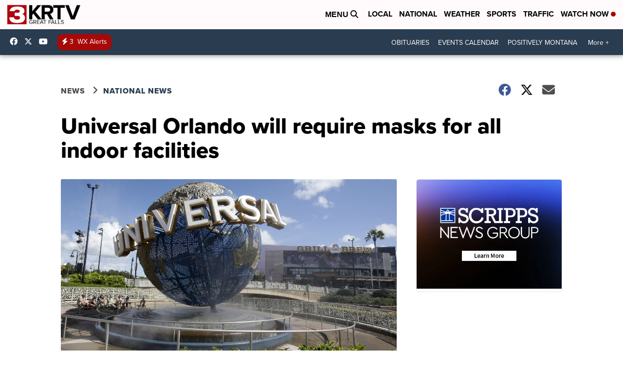

--- FILE ---
content_type: text/javascript
request_url: https://ewscripps.brightspotcdn.com/resource/0000019a-f1bd-d40e-a1bf-f9bfec3e0000/styleguide/hydrate.production.70cb57acf4a30140c70ccd57c807cb04.gz.js
body_size: 20717
content:
/*! For license information please see hydrate.production.js.LICENSE.txt */
(()=>{"use strict";!function(e,t,n){const s=function(e){const t=Object.create(null,{[Symbol.toStringTag]:{value:"Module"}});if(e)for(const n in e)if("default"!==n){const s=Object.getOwnPropertyDescriptor(e,n);Object.defineProperty(t,n,s.get?s:{enumerable:!0,get:()=>e[n]})}return t.default=e,Object.freeze(t)}(ReactDOMServer),i=Object.freeze(Object.defineProperty({__proto__:null,WarmUp:function(){return e.jsxs("div",{className:"WarmUp",children:[e.jsx("h1",{children:"Warm Up"}),e.jsx("p",{children:"This component is used to warm up the javascript runtime."}),e.jsx("p",{children:"It is a placeholder and does not perform any specific function."})]})}},Symbol.toStringTag,{value:"Module"}));var r,a;function o(){return r.apply(null,arguments)}function u(e){return e instanceof Array||"[object Array]"===Object.prototype.toString.call(e)}function l(e){return null!=e&&"[object Object]"===Object.prototype.toString.call(e)}function d(e,t){return Object.prototype.hasOwnProperty.call(e,t)}function h(e){if(Object.getOwnPropertyNames)return 0===Object.getOwnPropertyNames(e).length;var t;for(t in e)if(d(e,t))return!1;return!0}function c(e){return void 0===e}function f(e){return"number"==typeof e||"[object Number]"===Object.prototype.toString.call(e)}function m(e){return e instanceof Date||"[object Date]"===Object.prototype.toString.call(e)}function _(e,t){var n,s=[],i=e.length;for(n=0;n<i;++n)s.push(t(e[n],n));return s}function y(e,t){for(var n in t)d(t,n)&&(e[n]=t[n]);return d(t,"toString")&&(e.toString=t.toString),d(t,"valueOf")&&(e.valueOf=t.valueOf),e}function g(e,t,n,s){return Ht(e,t,n,s,!0).utc()}function p(e){return null==e._pf&&(e._pf={empty:!1,unusedTokens:[],unusedInput:[],overflow:-2,charsLeftOver:0,nullInput:!1,invalidEra:null,invalidMonth:null,invalidFormat:!1,userInvalidated:!1,iso:!1,parsedDateParts:[],era:null,meridiem:null,rfc2822:!1,weekdayMismatch:!1}),e._pf}function w(e){var t=null,n=!1,s=e._d&&!isNaN(e._d.getTime());return s&&(t=p(e),n=a.call(t.parsedDateParts,function(e){return null!=e}),s=t.overflow<0&&!t.empty&&!t.invalidEra&&!t.invalidMonth&&!t.invalidWeekday&&!t.weekdayMismatch&&!t.nullInput&&!t.invalidFormat&&!t.userInvalidated&&(!t.meridiem||t.meridiem&&n),e._strict&&(s=s&&0===t.charsLeftOver&&0===t.unusedTokens.length&&void 0===t.bigHour)),null!=Object.isFrozen&&Object.isFrozen(e)?s:(e._isValid=s,e._isValid)}function v(e){var t=g(NaN);return null!=e?y(p(t),e):p(t).userInvalidated=!0,t}a=Array.prototype.some?Array.prototype.some:function(e){var t,n=Object(this),s=n.length>>>0;for(t=0;t<s;t++)if(t in n&&e.call(this,n[t],t,n))return!0;return!1};var k=o.momentProperties=[],D=!1;function M(e,t){var n,s,i,r=k.length;if(c(t._isAMomentObject)||(e._isAMomentObject=t._isAMomentObject),c(t._i)||(e._i=t._i),c(t._f)||(e._f=t._f),c(t._l)||(e._l=t._l),c(t._strict)||(e._strict=t._strict),c(t._tzm)||(e._tzm=t._tzm),c(t._isUTC)||(e._isUTC=t._isUTC),c(t._offset)||(e._offset=t._offset),c(t._pf)||(e._pf=p(t)),c(t._locale)||(e._locale=t._locale),r>0)for(n=0;n<r;n++)c(i=t[s=k[n]])||(e[s]=i);return e}function S(e){M(this,e),this._d=new Date(null!=e._d?e._d.getTime():NaN),this.isValid()||(this._d=new Date(NaN)),!1===D&&(D=!0,o.updateOffset(this),D=!1)}function Y(e){return e instanceof S||null!=e&&null!=e._isAMomentObject}function x(e){!1===o.suppressDeprecationWarnings&&typeof console<"u"&&console.warn&&console.warn("Deprecation warning: "+e)}function O(e,t){var n=!0;return y(function(){if(null!=o.deprecationHandler&&o.deprecationHandler(null,e),n){var s,i,r,a=[],u=arguments.length;for(i=0;i<u;i++){if(s="","object"==typeof arguments[i]){for(r in s+="\n["+i+"] ",arguments[0])d(arguments[0],r)&&(s+=r+": "+arguments[0][r]+", ");s=s.slice(0,-2)}else s=arguments[i];a.push(s)}x(e+"\nArguments: "+Array.prototype.slice.call(a).join("")+"\n"+(new Error).stack),n=!1}return t.apply(this,arguments)},t)}var b,T={};function N(e,t){null!=o.deprecationHandler&&o.deprecationHandler(e,t),T[e]||(x(t),T[e]=!0)}function P(e){return typeof Function<"u"&&e instanceof Function||"[object Function]"===Object.prototype.toString.call(e)}function C(e,t){var n,s=y({},e);for(n in t)d(t,n)&&(l(e[n])&&l(t[n])?(s[n]={},y(s[n],e[n]),y(s[n],t[n])):null!=t[n]?s[n]=t[n]:delete s[n]);for(n in e)d(e,n)&&!d(t,n)&&l(e[n])&&(s[n]=y({},s[n]));return s}function W(e){null!=e&&this.set(e)}function R(e,t,n){var s=""+Math.abs(e),i=t-s.length;return(e>=0?n?"+":"":"-")+Math.pow(10,Math.max(0,i)).toString().substr(1)+s}o.suppressDeprecationWarnings=!1,o.deprecationHandler=null,b=Object.keys?Object.keys:function(e){var t,n=[];for(t in e)d(e,t)&&n.push(t);return n};var j=/(\[[^\[]*\])|(\\)?([Hh]mm(ss)?|Mo|MM?M?M?|Do|DDDo|DD?D?D?|ddd?d?|do?|w[o|w]?|W[o|W]?|Qo?|N{1,5}|YYYYYY|YYYYY|YYYY|YY|y{2,4}|yo?|gg(ggg?)?|GG(GGG?)?|e|E|a|A|hh?|HH?|kk?|mm?|ss?|S{1,9}|x|X|zz?|ZZ?|.)/g,L=/(\[[^\[]*\])|(\\)?(LTS|LT|LL?L?L?|l{1,4})/g,U={},H={};function F(e,t,n,s){var i=s;"string"==typeof s&&(i=function(){return this[s]()}),e&&(H[e]=i),t&&(H[t[0]]=function(){return R(i.apply(this,arguments),t[1],t[2])}),n&&(H[n]=function(){return this.localeData().ordinal(i.apply(this,arguments),e)})}function A(e){return e.match(/\[[\s\S]/)?e.replace(/^\[|\]$/g,""):e.replace(/\\/g,"")}function E(e,t){return e.isValid()?(t=V(t,e.localeData()),U[t]=U[t]||function(e){var t,n,s=e.match(j);for(t=0,n=s.length;t<n;t++)H[s[t]]?s[t]=H[s[t]]:s[t]=A(s[t]);return function(t){var i,r="";for(i=0;i<n;i++)r+=P(s[i])?s[i].call(t,e):s[i];return r}}(t),U[t](e)):e.localeData().invalidDate()}function V(e,t){var n=5;function s(e){return t.longDateFormat(e)||e}for(L.lastIndex=0;n>=0&&L.test(e);)e=e.replace(L,s),L.lastIndex=0,n-=1;return e}var G={D:"date",dates:"date",date:"date",d:"day",days:"day",day:"day",e:"weekday",weekdays:"weekday",weekday:"weekday",E:"isoWeekday",isoweekdays:"isoWeekday",isoweekday:"isoWeekday",DDD:"dayOfYear",dayofyears:"dayOfYear",dayofyear:"dayOfYear",h:"hour",hours:"hour",hour:"hour",ms:"millisecond",milliseconds:"millisecond",millisecond:"millisecond",m:"minute",minutes:"minute",minute:"minute",M:"month",months:"month",month:"month",Q:"quarter",quarters:"quarter",quarter:"quarter",s:"second",seconds:"second",second:"second",gg:"weekYear",weekyears:"weekYear",weekyear:"weekYear",GG:"isoWeekYear",isoweekyears:"isoWeekYear",isoweekyear:"isoWeekYear",w:"week",weeks:"week",week:"week",W:"isoWeek",isoweeks:"isoWeek",isoweek:"isoWeek",y:"year",years:"year",year:"year"};function I(e){return"string"==typeof e?G[e]||G[e.toLowerCase()]:void 0}function z(e){var t,n,s={};for(n in e)d(e,n)&&(t=I(n))&&(s[t]=e[n]);return s}var Z,$={date:9,day:11,weekday:11,isoWeekday:11,dayOfYear:4,hour:13,millisecond:16,minute:14,month:8,quarter:7,second:15,weekYear:1,isoWeekYear:1,week:5,isoWeek:5,year:1},q=/\d/,J=/\d\d/,B=/\d{3}/,Q=/\d{4}/,X=/[+-]?\d{6}/,K=/\d\d?/,ee=/\d\d\d\d?/,te=/\d\d\d\d\d\d?/,ne=/\d{1,3}/,se=/\d{1,4}/,ie=/[+-]?\d{1,6}/,re=/\d+/,ae=/[+-]?\d+/,oe=/Z|[+-]\d\d:?\d\d/gi,ue=/Z|[+-]\d\d(?::?\d\d)?/gi,le=/[0-9]{0,256}['a-z\u00A0-\u05FF\u0700-\uD7FF\uF900-\uFDCF\uFDF0-\uFF07\uFF10-\uFFEF]{1,256}|[\u0600-\u06FF\/]{1,256}(\s*?[\u0600-\u06FF]{1,256}){1,2}/i,de=/^[1-9]\d?/,he=/^([1-9]\d|\d)/;function ce(e,t,n){Z[e]=P(t)?t:function(e,s){return e&&n?n:t}}function fe(e,t){return d(Z,e)?Z[e](t._strict,t._locale):new RegExp(function(e){return me(e.replace("\\","").replace(/\\(\[)|\\(\])|\[([^\]\[]*)\]|\\(.)/g,function(e,t,n,s,i){return t||n||s||i}))}(e))}function me(e){return e.replace(/[-\/\\^$*+?.()|[\]{}]/g,"\\$&")}function _e(e){return e<0?Math.ceil(e)||0:Math.floor(e)}function ye(e){var t=+e,n=0;return 0!==t&&isFinite(t)&&(n=_e(t)),n}Z={};var ge={};function pe(e,t){var n,s,i=t;for("string"==typeof e&&(e=[e]),f(t)&&(i=function(e,n){n[t]=ye(e)}),s=e.length,n=0;n<s;n++)ge[e[n]]=i}function we(e,t){pe(e,function(e,n,s,i){s._w=s._w||{},t(e,s._w,s,i)})}function ve(e,t,n){null!=t&&d(ge,e)&&ge[e](t,n._a,n,e)}function ke(e){return e%4==0&&e%100!=0||e%400==0}var De=0,Me=1,Se=2,Ye=3,xe=4,Oe=5,be=6,Te=7,Ne=8;function Pe(e){return ke(e)?366:365}F("Y",0,0,function(){var e=this.year();return e<=9999?R(e,4):"+"+e}),F(0,["YY",2],0,function(){return this.year()%100}),F(0,["YYYY",4],0,"year"),F(0,["YYYYY",5],0,"year"),F(0,["YYYYYY",6,!0],0,"year"),ce("Y",ae),ce("YY",K,J),ce("YYYY",se,Q),ce("YYYYY",ie,X),ce("YYYYYY",ie,X),pe(["YYYYY","YYYYYY"],De),pe("YYYY",function(e,t){t[De]=2===e.length?o.parseTwoDigitYear(e):ye(e)}),pe("YY",function(e,t){t[De]=o.parseTwoDigitYear(e)}),pe("Y",function(e,t){t[De]=parseInt(e,10)}),o.parseTwoDigitYear=function(e){return ye(e)+(ye(e)>68?1900:2e3)};var Ce,We=Re("FullYear",!0);function Re(e,t){return function(n){return null!=n?(Le(this,e,n),o.updateOffset(this,t),this):je(this,e)}}function je(e,t){if(!e.isValid())return NaN;var n=e._d,s=e._isUTC;switch(t){case"Milliseconds":return s?n.getUTCMilliseconds():n.getMilliseconds();case"Seconds":return s?n.getUTCSeconds():n.getSeconds();case"Minutes":return s?n.getUTCMinutes():n.getMinutes();case"Hours":return s?n.getUTCHours():n.getHours();case"Date":return s?n.getUTCDate():n.getDate();case"Day":return s?n.getUTCDay():n.getDay();case"Month":return s?n.getUTCMonth():n.getMonth();case"FullYear":return s?n.getUTCFullYear():n.getFullYear();default:return NaN}}function Le(e,t,n){var s,i,r,a,o;if(e.isValid()&&!isNaN(n)){switch(s=e._d,i=e._isUTC,t){case"Milliseconds":return void(i?s.setUTCMilliseconds(n):s.setMilliseconds(n));case"Seconds":return void(i?s.setUTCSeconds(n):s.setSeconds(n));case"Minutes":return void(i?s.setUTCMinutes(n):s.setMinutes(n));case"Hours":return void(i?s.setUTCHours(n):s.setHours(n));case"Date":return void(i?s.setUTCDate(n):s.setDate(n));case"FullYear":break;default:return}r=n,a=e.month(),o=29!==(o=e.date())||1!==a||ke(r)?o:28,i?s.setUTCFullYear(r,a,o):s.setFullYear(r,a,o)}}function Ue(e,t){if(isNaN(e)||isNaN(t))return NaN;var n=function(e){return(e%12+12)%12}(t);return e+=(t-n)/12,1===n?ke(e)?29:28:31-n%7%2}Ce=Array.prototype.indexOf?Array.prototype.indexOf:function(e){var t;for(t=0;t<this.length;++t)if(this[t]===e)return t;return-1},F("M",["MM",2],"Mo",function(){return this.month()+1}),F("MMM",0,0,function(e){return this.localeData().monthsShort(this,e)}),F("MMMM",0,0,function(e){return this.localeData().months(this,e)}),ce("M",K,de),ce("MM",K,J),ce("MMM",function(e,t){return t.monthsShortRegex(e)}),ce("MMMM",function(e,t){return t.monthsRegex(e)}),pe(["M","MM"],function(e,t){t[Me]=ye(e)-1}),pe(["MMM","MMMM"],function(e,t,n,s){var i=n._locale.monthsParse(e,s,n._strict);null!=i?t[Me]=i:p(n).invalidMonth=e});var He="January_February_March_April_May_June_July_August_September_October_November_December".split("_"),Fe="Jan_Feb_Mar_Apr_May_Jun_Jul_Aug_Sep_Oct_Nov_Dec".split("_"),Ae=/D[oD]?(\[[^\[\]]*\]|\s)+MMMM?/,Ee=le,Ve=le;function Ge(e,t,n){var s,i,r,a=e.toLocaleLowerCase();if(!this._monthsParse)for(this._monthsParse=[],this._longMonthsParse=[],this._shortMonthsParse=[],s=0;s<12;++s)r=g([2e3,s]),this._shortMonthsParse[s]=this.monthsShort(r,"").toLocaleLowerCase(),this._longMonthsParse[s]=this.months(r,"").toLocaleLowerCase();return n?"MMM"===t?-1!==(i=Ce.call(this._shortMonthsParse,a))?i:null:-1!==(i=Ce.call(this._longMonthsParse,a))?i:null:"MMM"===t?-1!==(i=Ce.call(this._shortMonthsParse,a))||-1!==(i=Ce.call(this._longMonthsParse,a))?i:null:-1!==(i=Ce.call(this._longMonthsParse,a))||-1!==(i=Ce.call(this._shortMonthsParse,a))?i:null}function Ie(e,t){if(!e.isValid())return e;if("string"==typeof t)if(/^\d+$/.test(t))t=ye(t);else if(!f(t=e.localeData().monthsParse(t)))return e;var n=t,s=e.date();return s=s<29?s:Math.min(s,Ue(e.year(),n)),e._isUTC?e._d.setUTCMonth(n,s):e._d.setMonth(n,s),e}function ze(e){return null!=e?(Ie(this,e),o.updateOffset(this,!0),this):je(this,"Month")}function Ze(){function e(e,t){return t.length-e.length}var t,n,s,i,r=[],a=[],o=[];for(t=0;t<12;t++)n=g([2e3,t]),s=me(this.monthsShort(n,"")),i=me(this.months(n,"")),r.push(s),a.push(i),o.push(i),o.push(s);r.sort(e),a.sort(e),o.sort(e),this._monthsRegex=new RegExp("^("+o.join("|")+")","i"),this._monthsShortRegex=this._monthsRegex,this._monthsStrictRegex=new RegExp("^("+a.join("|")+")","i"),this._monthsShortStrictRegex=new RegExp("^("+r.join("|")+")","i")}function $e(e,t,n,s,i,r,a){var o;return e<100&&e>=0?(o=new Date(e+400,t,n,s,i,r,a),isFinite(o.getFullYear())&&o.setFullYear(e)):o=new Date(e,t,n,s,i,r,a),o}function qe(e){var t,n;return e<100&&e>=0?((n=Array.prototype.slice.call(arguments))[0]=e+400,t=new Date(Date.UTC.apply(null,n)),isFinite(t.getUTCFullYear())&&t.setUTCFullYear(e)):t=new Date(Date.UTC.apply(null,arguments)),t}function Je(e,t,n){var s=7+t-n;return-(7+qe(e,0,s).getUTCDay()-t)%7+s-1}function Be(e,t,n,s,i){var r,a,o=1+7*(t-1)+(7+n-s)%7+Je(e,s,i);return o<=0?a=Pe(r=e-1)+o:o>Pe(e)?(r=e+1,a=o-Pe(e)):(r=e,a=o),{year:r,dayOfYear:a}}function Qe(e,t,n){var s,i,r=Je(e.year(),t,n),a=Math.floor((e.dayOfYear()-r-1)/7)+1;return a<1?s=a+Xe(i=e.year()-1,t,n):a>Xe(e.year(),t,n)?(s=a-Xe(e.year(),t,n),i=e.year()+1):(i=e.year(),s=a),{week:s,year:i}}function Xe(e,t,n){var s=Je(e,t,n),i=Je(e+1,t,n);return(Pe(e)-s+i)/7}function Ke(e,t){return e.slice(t,7).concat(e.slice(0,t))}F("w",["ww",2],"wo","week"),F("W",["WW",2],"Wo","isoWeek"),ce("w",K,de),ce("ww",K,J),ce("W",K,de),ce("WW",K,J),we(["w","ww","W","WW"],function(e,t,n,s){t[s.substr(0,1)]=ye(e)}),F("d",0,"do","day"),F("dd",0,0,function(e){return this.localeData().weekdaysMin(this,e)}),F("ddd",0,0,function(e){return this.localeData().weekdaysShort(this,e)}),F("dddd",0,0,function(e){return this.localeData().weekdays(this,e)}),F("e",0,0,"weekday"),F("E",0,0,"isoWeekday"),ce("d",K),ce("e",K),ce("E",K),ce("dd",function(e,t){return t.weekdaysMinRegex(e)}),ce("ddd",function(e,t){return t.weekdaysShortRegex(e)}),ce("dddd",function(e,t){return t.weekdaysRegex(e)}),we(["dd","ddd","dddd"],function(e,t,n,s){var i=n._locale.weekdaysParse(e,s,n._strict);null!=i?t.d=i:p(n).invalidWeekday=e}),we(["d","e","E"],function(e,t,n,s){t[s]=ye(e)});var et="Sunday_Monday_Tuesday_Wednesday_Thursday_Friday_Saturday".split("_"),tt="Sun_Mon_Tue_Wed_Thu_Fri_Sat".split("_"),nt="Su_Mo_Tu_We_Th_Fr_Sa".split("_"),st=le,it=le,rt=le;function at(e,t,n){var s,i,r,a=e.toLocaleLowerCase();if(!this._weekdaysParse)for(this._weekdaysParse=[],this._shortWeekdaysParse=[],this._minWeekdaysParse=[],s=0;s<7;++s)r=g([2e3,1]).day(s),this._minWeekdaysParse[s]=this.weekdaysMin(r,"").toLocaleLowerCase(),this._shortWeekdaysParse[s]=this.weekdaysShort(r,"").toLocaleLowerCase(),this._weekdaysParse[s]=this.weekdays(r,"").toLocaleLowerCase();return n?"dddd"===t?-1!==(i=Ce.call(this._weekdaysParse,a))?i:null:"ddd"===t?-1!==(i=Ce.call(this._shortWeekdaysParse,a))?i:null:-1!==(i=Ce.call(this._minWeekdaysParse,a))?i:null:"dddd"===t?-1!==(i=Ce.call(this._weekdaysParse,a))||-1!==(i=Ce.call(this._shortWeekdaysParse,a))||-1!==(i=Ce.call(this._minWeekdaysParse,a))?i:null:"ddd"===t?-1!==(i=Ce.call(this._shortWeekdaysParse,a))||-1!==(i=Ce.call(this._weekdaysParse,a))||-1!==(i=Ce.call(this._minWeekdaysParse,a))?i:null:-1!==(i=Ce.call(this._minWeekdaysParse,a))||-1!==(i=Ce.call(this._weekdaysParse,a))||-1!==(i=Ce.call(this._shortWeekdaysParse,a))?i:null}function ot(){function e(e,t){return t.length-e.length}var t,n,s,i,r,a=[],o=[],u=[],l=[];for(t=0;t<7;t++)n=g([2e3,1]).day(t),s=me(this.weekdaysMin(n,"")),i=me(this.weekdaysShort(n,"")),r=me(this.weekdays(n,"")),a.push(s),o.push(i),u.push(r),l.push(s),l.push(i),l.push(r);a.sort(e),o.sort(e),u.sort(e),l.sort(e),this._weekdaysRegex=new RegExp("^("+l.join("|")+")","i"),this._weekdaysShortRegex=this._weekdaysRegex,this._weekdaysMinRegex=this._weekdaysRegex,this._weekdaysStrictRegex=new RegExp("^("+u.join("|")+")","i"),this._weekdaysShortStrictRegex=new RegExp("^("+o.join("|")+")","i"),this._weekdaysMinStrictRegex=new RegExp("^("+a.join("|")+")","i")}function ut(){return this.hours()%12||12}function lt(e,t){F(e,0,0,function(){return this.localeData().meridiem(this.hours(),this.minutes(),t)})}function dt(e,t){return t._meridiemParse}F("H",["HH",2],0,"hour"),F("h",["hh",2],0,ut),F("k",["kk",2],0,function(){return this.hours()||24}),F("hmm",0,0,function(){return""+ut.apply(this)+R(this.minutes(),2)}),F("hmmss",0,0,function(){return""+ut.apply(this)+R(this.minutes(),2)+R(this.seconds(),2)}),F("Hmm",0,0,function(){return""+this.hours()+R(this.minutes(),2)}),F("Hmmss",0,0,function(){return""+this.hours()+R(this.minutes(),2)+R(this.seconds(),2)}),lt("a",!0),lt("A",!1),ce("a",dt),ce("A",dt),ce("H",K,he),ce("h",K,de),ce("k",K,de),ce("HH",K,J),ce("hh",K,J),ce("kk",K,J),ce("hmm",ee),ce("hmmss",te),ce("Hmm",ee),ce("Hmmss",te),pe(["H","HH"],Ye),pe(["k","kk"],function(e,t,n){var s=ye(e);t[Ye]=24===s?0:s}),pe(["a","A"],function(e,t,n){n._isPm=n._locale.isPM(e),n._meridiem=e}),pe(["h","hh"],function(e,t,n){t[Ye]=ye(e),p(n).bigHour=!0}),pe("hmm",function(e,t,n){var s=e.length-2;t[Ye]=ye(e.substr(0,s)),t[xe]=ye(e.substr(s)),p(n).bigHour=!0}),pe("hmmss",function(e,t,n){var s=e.length-4,i=e.length-2;t[Ye]=ye(e.substr(0,s)),t[xe]=ye(e.substr(s,2)),t[Oe]=ye(e.substr(i)),p(n).bigHour=!0}),pe("Hmm",function(e,t,n){var s=e.length-2;t[Ye]=ye(e.substr(0,s)),t[xe]=ye(e.substr(s))}),pe("Hmmss",function(e,t,n){var s=e.length-4,i=e.length-2;t[Ye]=ye(e.substr(0,s)),t[xe]=ye(e.substr(s,2)),t[Oe]=ye(e.substr(i))});var ht,ct=Re("Hours",!0),ft={calendar:{sameDay:"[Today at] LT",nextDay:"[Tomorrow at] LT",nextWeek:"dddd [at] LT",lastDay:"[Yesterday at] LT",lastWeek:"[Last] dddd [at] LT",sameElse:"L"},longDateFormat:{LTS:"h:mm:ss A",LT:"h:mm A",L:"MM/DD/YYYY",LL:"MMMM D, YYYY",LLL:"MMMM D, YYYY h:mm A",LLLL:"dddd, MMMM D, YYYY h:mm A"},invalidDate:"Invalid date",ordinal:"%d",dayOfMonthOrdinalParse:/\d{1,2}/,relativeTime:{future:"in %s",past:"%s ago",s:"a few seconds",ss:"%d seconds",m:"a minute",mm:"%d minutes",h:"an hour",hh:"%d hours",d:"a day",dd:"%d days",w:"a week",ww:"%d weeks",M:"a month",MM:"%d months",y:"a year",yy:"%d years"},months:He,monthsShort:Fe,week:{dow:0,doy:6},weekdays:et,weekdaysMin:nt,weekdaysShort:tt,meridiemParse:/[ap]\.?m?\.?/i},mt={},_t={};function yt(e,t){var n,s=Math.min(e.length,t.length);for(n=0;n<s;n+=1)if(e[n]!==t[n])return n;return s}function gt(e){return e&&e.toLowerCase().replace("_","-")}function pt(e){var t=null;if(void 0===mt[e]&&typeof module<"u"&&module&&module.exports&&function(e){return!(!e||!e.match("^[^/\\\\]*$"))}(e))try{t=ht._abbr,require("./locale/"+e),wt(t)}catch{mt[e]=null}return mt[e]}function wt(e,t){var n;return e&&((n=c(t)?kt(e):vt(e,t))?ht=n:typeof console<"u"&&console.warn&&console.warn("Locale "+e+" not found. Did you forget to load it?")),ht._abbr}function vt(e,t){if(null!==t){var n,s=ft;if(t.abbr=e,null!=mt[e])N("defineLocaleOverride","use moment.updateLocale(localeName, config) to change an existing locale. moment.defineLocale(localeName, config) should only be used for creating a new locale See http://momentjs.com/guides/#/warnings/define-locale/ for more info."),s=mt[e]._config;else if(null!=t.parentLocale)if(null!=mt[t.parentLocale])s=mt[t.parentLocale]._config;else{if(null==(n=pt(t.parentLocale)))return _t[t.parentLocale]||(_t[t.parentLocale]=[]),_t[t.parentLocale].push({name:e,config:t}),null;s=n._config}return mt[e]=new W(C(s,t)),_t[e]&&_t[e].forEach(function(e){vt(e.name,e.config)}),wt(e),mt[e]}return delete mt[e],null}function kt(e){var t;if(e&&e._locale&&e._locale._abbr&&(e=e._locale._abbr),!e)return ht;if(!u(e)){if(t=pt(e))return t;e=[e]}return function(e){for(var t,n,s,i,r=0;r<e.length;){for(t=(i=gt(e[r]).split("-")).length,n=(n=gt(e[r+1]))?n.split("-"):null;t>0;){if(s=pt(i.slice(0,t).join("-")))return s;if(n&&n.length>=t&&yt(i,n)>=t-1)break;t--}r++}return ht}(e)}function Dt(e){var t,n=e._a;return n&&-2===p(e).overflow&&(t=n[Me]<0||n[Me]>11?Me:n[Se]<1||n[Se]>Ue(n[De],n[Me])?Se:n[Ye]<0||n[Ye]>24||24===n[Ye]&&(0!==n[xe]||0!==n[Oe]||0!==n[be])?Ye:n[xe]<0||n[xe]>59?xe:n[Oe]<0||n[Oe]>59?Oe:n[be]<0||n[be]>999?be:-1,p(e)._overflowDayOfYear&&(t<De||t>Se)&&(t=Se),p(e)._overflowWeeks&&-1===t&&(t=Te),p(e)._overflowWeekday&&-1===t&&(t=Ne),p(e).overflow=t),e}var Mt=/^\s*((?:[+-]\d{6}|\d{4})-(?:\d\d-\d\d|W\d\d-\d|W\d\d|\d\d\d|\d\d))(?:(T| )(\d\d(?::\d\d(?::\d\d(?:[.,]\d+)?)?)?)([+-]\d\d(?::?\d\d)?|\s*Z)?)?$/,St=/^\s*((?:[+-]\d{6}|\d{4})(?:\d\d\d\d|W\d\d\d|W\d\d|\d\d\d|\d\d|))(?:(T| )(\d\d(?:\d\d(?:\d\d(?:[.,]\d+)?)?)?)([+-]\d\d(?::?\d\d)?|\s*Z)?)?$/,Yt=/Z|[+-]\d\d(?::?\d\d)?/,xt=[["YYYYYY-MM-DD",/[+-]\d{6}-\d\d-\d\d/],["YYYY-MM-DD",/\d{4}-\d\d-\d\d/],["GGGG-[W]WW-E",/\d{4}-W\d\d-\d/],["GGGG-[W]WW",/\d{4}-W\d\d/,!1],["YYYY-DDD",/\d{4}-\d{3}/],["YYYY-MM",/\d{4}-\d\d/,!1],["YYYYYYMMDD",/[+-]\d{10}/],["YYYYMMDD",/\d{8}/],["GGGG[W]WWE",/\d{4}W\d{3}/],["GGGG[W]WW",/\d{4}W\d{2}/,!1],["YYYYDDD",/\d{7}/],["YYYYMM",/\d{6}/,!1],["YYYY",/\d{4}/,!1]],Ot=[["HH:mm:ss.SSSS",/\d\d:\d\d:\d\d\.\d+/],["HH:mm:ss,SSSS",/\d\d:\d\d:\d\d,\d+/],["HH:mm:ss",/\d\d:\d\d:\d\d/],["HH:mm",/\d\d:\d\d/],["HHmmss.SSSS",/\d\d\d\d\d\d\.\d+/],["HHmmss,SSSS",/\d\d\d\d\d\d,\d+/],["HHmmss",/\d\d\d\d\d\d/],["HHmm",/\d\d\d\d/],["HH",/\d\d/]],bt=/^\/?Date\((-?\d+)/i,Tt=/^(?:(Mon|Tue|Wed|Thu|Fri|Sat|Sun),?\s)?(\d{1,2})\s(Jan|Feb|Mar|Apr|May|Jun|Jul|Aug|Sep|Oct|Nov|Dec)\s(\d{2,4})\s(\d\d):(\d\d)(?::(\d\d))?\s(?:(UT|GMT|[ECMP][SD]T)|([Zz])|([+-]\d{4}))$/,Nt={UT:0,GMT:0,EDT:-240,EST:-300,CDT:-300,CST:-360,MDT:-360,MST:-420,PDT:-420,PST:-480};function Pt(e){var t,n,s,i,r,a,o=e._i,u=Mt.exec(o)||St.exec(o),l=xt.length,d=Ot.length;if(u){for(p(e).iso=!0,t=0,n=l;t<n;t++)if(xt[t][1].exec(u[1])){i=xt[t][0],s=!1!==xt[t][2];break}if(null==i)return void(e._isValid=!1);if(u[3]){for(t=0,n=d;t<n;t++)if(Ot[t][1].exec(u[3])){r=(u[2]||" ")+Ot[t][0];break}if(null==r)return void(e._isValid=!1)}if(!s&&null!=r)return void(e._isValid=!1);if(u[4]){if(!Yt.exec(u[4]))return void(e._isValid=!1);a="Z"}e._f=i+(r||"")+(a||""),Lt(e)}else e._isValid=!1}function Ct(e){var t=parseInt(e,10);return t<=49?2e3+t:t<=999?1900+t:t}function Wt(e){var t,n=Tt.exec(function(e){return e.replace(/\([^()]*\)|[\n\t]/g," ").replace(/(\s\s+)/g," ").replace(/^\s\s*/,"").replace(/\s\s*$/,"")}(e._i));if(n){if(t=function(e,t,n,s,i,r){var a=[Ct(e),Fe.indexOf(t),parseInt(n,10),parseInt(s,10),parseInt(i,10)];return r&&a.push(parseInt(r,10)),a}(n[4],n[3],n[2],n[5],n[6],n[7]),!function(e,t,n){return!e||tt.indexOf(e)===new Date(t[0],t[1],t[2]).getDay()||(p(n).weekdayMismatch=!0,n._isValid=!1,!1)}(n[1],t,e))return;e._a=t,e._tzm=function(e,t,n){if(e)return Nt[e];if(t)return 0;var s=parseInt(n,10),i=s%100;return(s-i)/100*60+i}(n[8],n[9],n[10]),e._d=qe.apply(null,e._a),e._d.setUTCMinutes(e._d.getUTCMinutes()-e._tzm),p(e).rfc2822=!0}else e._isValid=!1}function Rt(e,t,n){return e??t??n}function jt(e){var t,n,s,i,r,a=[];if(!e._d){for(s=function(e){var t=new Date(o.now());return e._useUTC?[t.getUTCFullYear(),t.getUTCMonth(),t.getUTCDate()]:[t.getFullYear(),t.getMonth(),t.getDate()]}(e),e._w&&null==e._a[Se]&&null==e._a[Me]&&function(e){var t,n,s,i,r,a,o,u,l;null!=(t=e._w).GG||null!=t.W||null!=t.E?(r=1,a=4,n=Rt(t.GG,e._a[De],Qe(Ft(),1,4).year),s=Rt(t.W,1),((i=Rt(t.E,1))<1||i>7)&&(u=!0)):(r=e._locale._week.dow,a=e._locale._week.doy,l=Qe(Ft(),r,a),n=Rt(t.gg,e._a[De],l.year),s=Rt(t.w,l.week),null!=t.d?((i=t.d)<0||i>6)&&(u=!0):null!=t.e?(i=t.e+r,(t.e<0||t.e>6)&&(u=!0)):i=r),s<1||s>Xe(n,r,a)?p(e)._overflowWeeks=!0:null!=u?p(e)._overflowWeekday=!0:(o=Be(n,s,i,r,a),e._a[De]=o.year,e._dayOfYear=o.dayOfYear)}(e),null!=e._dayOfYear&&(r=Rt(e._a[De],s[De]),(e._dayOfYear>Pe(r)||0===e._dayOfYear)&&(p(e)._overflowDayOfYear=!0),n=qe(r,0,e._dayOfYear),e._a[Me]=n.getUTCMonth(),e._a[Se]=n.getUTCDate()),t=0;t<3&&null==e._a[t];++t)e._a[t]=a[t]=s[t];for(;t<7;t++)e._a[t]=a[t]=null==e._a[t]?2===t?1:0:e._a[t];24===e._a[Ye]&&0===e._a[xe]&&0===e._a[Oe]&&0===e._a[be]&&(e._nextDay=!0,e._a[Ye]=0),e._d=(e._useUTC?qe:$e).apply(null,a),i=e._useUTC?e._d.getUTCDay():e._d.getDay(),null!=e._tzm&&e._d.setUTCMinutes(e._d.getUTCMinutes()-e._tzm),e._nextDay&&(e._a[Ye]=24),e._w&&typeof e._w.d<"u"&&e._w.d!==i&&(p(e).weekdayMismatch=!0)}}function Lt(e){if(e._f!==o.ISO_8601)if(e._f!==o.RFC_2822){e._a=[],p(e).empty=!0;var t,n,s,i,r,a,u,l=""+e._i,d=l.length,h=0;for(u=(s=V(e._f,e._locale).match(j)||[]).length,t=0;t<u;t++)i=s[t],(n=(l.match(fe(i,e))||[])[0])&&((r=l.substr(0,l.indexOf(n))).length>0&&p(e).unusedInput.push(r),l=l.slice(l.indexOf(n)+n.length),h+=n.length),H[i]?(n?p(e).empty=!1:p(e).unusedTokens.push(i),ve(i,n,e)):e._strict&&!n&&p(e).unusedTokens.push(i);p(e).charsLeftOver=d-h,l.length>0&&p(e).unusedInput.push(l),e._a[Ye]<=12&&!0===p(e).bigHour&&e._a[Ye]>0&&(p(e).bigHour=void 0),p(e).parsedDateParts=e._a.slice(0),p(e).meridiem=e._meridiem,e._a[Ye]=function(e,t,n){var s;return null==n?t:null!=e.meridiemHour?e.meridiemHour(t,n):(null!=e.isPM&&((s=e.isPM(n))&&t<12&&(t+=12),!s&&12===t&&(t=0)),t)}(e._locale,e._a[Ye],e._meridiem),null!==(a=p(e).era)&&(e._a[De]=e._locale.erasConvertYear(a,e._a[De])),jt(e),Dt(e)}else Wt(e);else Pt(e)}function Ut(e){var t=e._i,n=e._f;return e._locale=e._locale||kt(e._l),null===t||void 0===n&&""===t?v({nullInput:!0}):("string"==typeof t&&(e._i=t=e._locale.preparse(t)),Y(t)?new S(Dt(t)):(m(t)?e._d=t:u(n)?function(e){var t,n,s,i,r,a,o=!1,u=e._f.length;if(0===u)return p(e).invalidFormat=!0,void(e._d=new Date(NaN));for(i=0;i<u;i++)r=0,a=!1,t=M({},e),null!=e._useUTC&&(t._useUTC=e._useUTC),t._f=e._f[i],Lt(t),w(t)&&(a=!0),r+=p(t).charsLeftOver,r+=10*p(t).unusedTokens.length,p(t).score=r,o?r<s&&(s=r,n=t):(null==s||r<s||a)&&(s=r,n=t,a&&(o=!0));y(e,n||t)}(e):n?Lt(e):function(e){var t=e._i;c(t)?e._d=new Date(o.now()):m(t)?e._d=new Date(t.valueOf()):"string"==typeof t?function(e){var t=bt.exec(e._i);null===t?(Pt(e),!1===e._isValid&&(delete e._isValid,Wt(e),!1===e._isValid&&(delete e._isValid,e._strict?e._isValid=!1:o.createFromInputFallback(e)))):e._d=new Date(+t[1])}(e):u(t)?(e._a=_(t.slice(0),function(e){return parseInt(e,10)}),jt(e)):l(t)?function(e){if(!e._d){var t=z(e._i),n=void 0===t.day?t.date:t.day;e._a=_([t.year,t.month,n,t.hour,t.minute,t.second,t.millisecond],function(e){return e&&parseInt(e,10)}),jt(e)}}(e):f(t)?e._d=new Date(t):o.createFromInputFallback(e)}(e),w(e)||(e._d=null),e))}function Ht(e,t,n,s,i){var r={};return(!0===t||!1===t)&&(s=t,t=void 0),(!0===n||!1===n)&&(s=n,n=void 0),(l(e)&&h(e)||u(e)&&0===e.length)&&(e=void 0),r._isAMomentObject=!0,r._useUTC=r._isUTC=i,r._l=n,r._i=e,r._f=t,r._strict=s,function(e){var t=new S(Dt(Ut(e)));return t._nextDay&&(t.add(1,"d"),t._nextDay=void 0),t}(r)}function Ft(e,t,n,s){return Ht(e,t,n,s,!1)}o.createFromInputFallback=O("value provided is not in a recognized RFC2822 or ISO format. moment construction falls back to js Date(), which is not reliable across all browsers and versions. Non RFC2822/ISO date formats are discouraged. Please refer to http://momentjs.com/guides/#/warnings/js-date/ for more info.",function(e){e._d=new Date(e._i+(e._useUTC?" UTC":""))}),o.ISO_8601=function(){},o.RFC_2822=function(){};var At=O("moment().min is deprecated, use moment.max instead. http://momentjs.com/guides/#/warnings/min-max/",function(){var e=Ft.apply(null,arguments);return this.isValid()&&e.isValid()?e<this?this:e:v()}),Et=O("moment().max is deprecated, use moment.min instead. http://momentjs.com/guides/#/warnings/min-max/",function(){var e=Ft.apply(null,arguments);return this.isValid()&&e.isValid()?e>this?this:e:v()});function Vt(e,t){var n,s;if(1===t.length&&u(t[0])&&(t=t[0]),!t.length)return Ft();for(n=t[0],s=1;s<t.length;++s)(!t[s].isValid()||t[s][e](n))&&(n=t[s]);return n}var Gt=["year","quarter","month","week","day","hour","minute","second","millisecond"];function It(e){var t=z(e),n=t.year||0,s=t.quarter||0,i=t.month||0,r=t.week||t.isoWeek||0,a=t.day||0,o=t.hour||0,u=t.minute||0,l=t.second||0,h=t.millisecond||0;this._isValid=function(e){var t,n,s=!1,i=Gt.length;for(t in e)if(d(e,t)&&(-1===Ce.call(Gt,t)||null!=e[t]&&isNaN(e[t])))return!1;for(n=0;n<i;++n)if(e[Gt[n]]){if(s)return!1;parseFloat(e[Gt[n]])!==ye(e[Gt[n]])&&(s=!0)}return!0}(t),this._milliseconds=+h+1e3*l+6e4*u+1e3*o*60*60,this._days=+a+7*r,this._months=+i+3*s+12*n,this._data={},this._locale=kt(),this._bubble()}function zt(e){return e instanceof It}function Zt(e){return e<0?-1*Math.round(-1*e):Math.round(e)}function $t(e,t){F(e,0,0,function(){var e=this.utcOffset(),n="+";return e<0&&(e=-e,n="-"),n+R(~~(e/60),2)+t+R(~~e%60,2)})}$t("Z",":"),$t("ZZ",""),ce("Z",ue),ce("ZZ",ue),pe(["Z","ZZ"],function(e,t,n){n._useUTC=!0,n._tzm=Jt(ue,e)});var qt=/([\+\-]|\d\d)/gi;function Jt(e,t){var n,s,i=(t||"").match(e);return null===i?null:0===(s=60*(n=((i[i.length-1]||[])+"").match(qt)||["-",0,0])[1]+ye(n[2]))?0:"+"===n[0]?s:-s}function Bt(e,t){var n,s;return t._isUTC?(n=t.clone(),s=(Y(e)||m(e)?e.valueOf():Ft(e).valueOf())-n.valueOf(),n._d.setTime(n._d.valueOf()+s),o.updateOffset(n,!1),n):Ft(e).local()}function Qt(e){return-Math.round(e._d.getTimezoneOffset())}function Xt(){return!!this.isValid()&&this._isUTC&&0===this._offset}o.updateOffset=function(){};var Kt=/^(-|\+)?(?:(\d*)[. ])?(\d+):(\d+)(?::(\d+)(\.\d*)?)?$/,en=/^(-|\+)?P(?:([-+]?[0-9,.]*)Y)?(?:([-+]?[0-9,.]*)M)?(?:([-+]?[0-9,.]*)W)?(?:([-+]?[0-9,.]*)D)?(?:T(?:([-+]?[0-9,.]*)H)?(?:([-+]?[0-9,.]*)M)?(?:([-+]?[0-9,.]*)S)?)?$/;function tn(e,t){var n,s,i,r=e,a=null;return zt(e)?r={ms:e._milliseconds,d:e._days,M:e._months}:f(e)||!isNaN(+e)?(r={},t?r[t]=+e:r.milliseconds=+e):(a=Kt.exec(e))?(n="-"===a[1]?-1:1,r={y:0,d:ye(a[Se])*n,h:ye(a[Ye])*n,m:ye(a[xe])*n,s:ye(a[Oe])*n,ms:ye(Zt(1e3*a[be]))*n}):(a=en.exec(e))?(n="-"===a[1]?-1:1,r={y:nn(a[2],n),M:nn(a[3],n),w:nn(a[4],n),d:nn(a[5],n),h:nn(a[6],n),m:nn(a[7],n),s:nn(a[8],n)}):null==r?r={}:"object"==typeof r&&("from"in r||"to"in r)&&(i=function(e,t){var n;return e.isValid()&&t.isValid()?(t=Bt(t,e),e.isBefore(t)?n=sn(e,t):((n=sn(t,e)).milliseconds=-n.milliseconds,n.months=-n.months),n):{milliseconds:0,months:0}}(Ft(r.from),Ft(r.to)),(r={}).ms=i.milliseconds,r.M=i.months),s=new It(r),zt(e)&&d(e,"_locale")&&(s._locale=e._locale),zt(e)&&d(e,"_isValid")&&(s._isValid=e._isValid),s}function nn(e,t){var n=e&&parseFloat(e.replace(",","."));return(isNaN(n)?0:n)*t}function sn(e,t){var n={};return n.months=t.month()-e.month()+12*(t.year()-e.year()),e.clone().add(n.months,"M").isAfter(t)&&--n.months,n.milliseconds=+t-+e.clone().add(n.months,"M"),n}function rn(e,t){return function(n,s){var i;return null!==s&&!isNaN(+s)&&(N(t,"moment()."+t+"(period, number) is deprecated. Please use moment()."+t+"(number, period). See http://momentjs.com/guides/#/warnings/add-inverted-param/ for more info."),i=n,n=s,s=i),an(this,tn(n,s),e),this}}function an(e,t,n,s){var i=t._milliseconds,r=Zt(t._days),a=Zt(t._months);e.isValid()&&(s=s??!0,a&&Ie(e,je(e,"Month")+a*n),r&&Le(e,"Date",je(e,"Date")+r*n),i&&e._d.setTime(e._d.valueOf()+i*n),s&&o.updateOffset(e,r||a))}tn.fn=It.prototype,tn.invalid=function(){return tn(NaN)};var on=rn(1,"add"),un=rn(-1,"subtract");function ln(e){return"string"==typeof e||e instanceof String}function dn(e,t){if(e.date()<t.date())return-dn(t,e);var n=12*(t.year()-e.year())+(t.month()-e.month()),s=e.clone().add(n,"months");return-(n+(t-s<0?(t-s)/(s-e.clone().add(n-1,"months")):(t-s)/(e.clone().add(n+1,"months")-s)))||0}function hn(e){var t;return void 0===e?this._locale._abbr:(null!=(t=kt(e))&&(this._locale=t),this)}o.defaultFormat="YYYY-MM-DDTHH:mm:ssZ",o.defaultFormatUtc="YYYY-MM-DDTHH:mm:ss[Z]";var cn=O("moment().lang() is deprecated. Instead, use moment().localeData() to get the language configuration. Use moment().locale() to change languages.",function(e){return void 0===e?this.localeData():this.locale(e)});function fn(){return this._locale}var mn=1e3,_n=6e4,yn=60*_n,gn=3506328*yn;function pn(e,t){return(e%t+t)%t}function wn(e,t,n){return e<100&&e>=0?new Date(e+400,t,n)-gn:new Date(e,t,n).valueOf()}function vn(e,t,n){return e<100&&e>=0?Date.UTC(e+400,t,n)-gn:Date.UTC(e,t,n)}function kn(e,t){return t.erasAbbrRegex(e)}function Dn(){var e,t,n,s,i,r=[],a=[],o=[],u=[],l=this.eras();for(e=0,t=l.length;e<t;++e)n=me(l[e].name),s=me(l[e].abbr),i=me(l[e].narrow),a.push(n),r.push(s),o.push(i),u.push(n),u.push(s),u.push(i);this._erasRegex=new RegExp("^("+u.join("|")+")","i"),this._erasNameRegex=new RegExp("^("+a.join("|")+")","i"),this._erasAbbrRegex=new RegExp("^("+r.join("|")+")","i"),this._erasNarrowRegex=new RegExp("^("+o.join("|")+")","i")}function Mn(e,t){F(0,[e,e.length],0,t)}function Sn(e,t,n,s,i){var r;return null==e?Qe(this,s,i).year:(t>(r=Xe(e,s,i))&&(t=r),Yn.call(this,e,t,n,s,i))}function Yn(e,t,n,s,i){var r=Be(e,t,n,s,i),a=qe(r.year,0,r.dayOfYear);return this.year(a.getUTCFullYear()),this.month(a.getUTCMonth()),this.date(a.getUTCDate()),this}F("N",0,0,"eraAbbr"),F("NN",0,0,"eraAbbr"),F("NNN",0,0,"eraAbbr"),F("NNNN",0,0,"eraName"),F("NNNNN",0,0,"eraNarrow"),F("y",["y",1],"yo","eraYear"),F("y",["yy",2],0,"eraYear"),F("y",["yyy",3],0,"eraYear"),F("y",["yyyy",4],0,"eraYear"),ce("N",kn),ce("NN",kn),ce("NNN",kn),ce("NNNN",function(e,t){return t.erasNameRegex(e)}),ce("NNNNN",function(e,t){return t.erasNarrowRegex(e)}),pe(["N","NN","NNN","NNNN","NNNNN"],function(e,t,n,s){var i=n._locale.erasParse(e,s,n._strict);i?p(n).era=i:p(n).invalidEra=e}),ce("y",re),ce("yy",re),ce("yyy",re),ce("yyyy",re),ce("yo",function(e,t){return t._eraYearOrdinalRegex||re}),pe(["y","yy","yyy","yyyy"],De),pe(["yo"],function(e,t,n,s){var i;n._locale._eraYearOrdinalRegex&&(i=e.match(n._locale._eraYearOrdinalRegex)),n._locale.eraYearOrdinalParse?t[De]=n._locale.eraYearOrdinalParse(e,i):t[De]=parseInt(e,10)}),F(0,["gg",2],0,function(){return this.weekYear()%100}),F(0,["GG",2],0,function(){return this.isoWeekYear()%100}),Mn("gggg","weekYear"),Mn("ggggg","weekYear"),Mn("GGGG","isoWeekYear"),Mn("GGGGG","isoWeekYear"),ce("G",ae),ce("g",ae),ce("GG",K,J),ce("gg",K,J),ce("GGGG",se,Q),ce("gggg",se,Q),ce("GGGGG",ie,X),ce("ggggg",ie,X),we(["gggg","ggggg","GGGG","GGGGG"],function(e,t,n,s){t[s.substr(0,2)]=ye(e)}),we(["gg","GG"],function(e,t,n,s){t[s]=o.parseTwoDigitYear(e)}),F("Q",0,"Qo","quarter"),ce("Q",q),pe("Q",function(e,t){t[Me]=3*(ye(e)-1)}),F("D",["DD",2],"Do","date"),ce("D",K,de),ce("DD",K,J),ce("Do",function(e,t){return e?t._dayOfMonthOrdinalParse||t._ordinalParse:t._dayOfMonthOrdinalParseLenient}),pe(["D","DD"],Se),pe("Do",function(e,t){t[Se]=ye(e.match(K)[0])});var xn=Re("Date",!0);F("DDD",["DDDD",3],"DDDo","dayOfYear"),ce("DDD",ne),ce("DDDD",B),pe(["DDD","DDDD"],function(e,t,n){n._dayOfYear=ye(e)}),F("m",["mm",2],0,"minute"),ce("m",K,he),ce("mm",K,J),pe(["m","mm"],xe);var On=Re("Minutes",!1);F("s",["ss",2],0,"second"),ce("s",K,he),ce("ss",K,J),pe(["s","ss"],Oe);var bn,Tn,Nn=Re("Seconds",!1);for(F("S",0,0,function(){return~~(this.millisecond()/100)}),F(0,["SS",2],0,function(){return~~(this.millisecond()/10)}),F(0,["SSS",3],0,"millisecond"),F(0,["SSSS",4],0,function(){return 10*this.millisecond()}),F(0,["SSSSS",5],0,function(){return 100*this.millisecond()}),F(0,["SSSSSS",6],0,function(){return 1e3*this.millisecond()}),F(0,["SSSSSSS",7],0,function(){return 1e4*this.millisecond()}),F(0,["SSSSSSSS",8],0,function(){return 1e5*this.millisecond()}),F(0,["SSSSSSSSS",9],0,function(){return 1e6*this.millisecond()}),ce("S",ne,q),ce("SS",ne,J),ce("SSS",ne,B),bn="SSSS";bn.length<=9;bn+="S")ce(bn,re);function Pn(e,t){t[be]=ye(1e3*("0."+e))}for(bn="S";bn.length<=9;bn+="S")pe(bn,Pn);Tn=Re("Milliseconds",!1),F("z",0,0,"zoneAbbr"),F("zz",0,0,"zoneName");var Cn=S.prototype;function Wn(e){return e}Cn.add=on,Cn.calendar=function(e,t){1===arguments.length&&(arguments[0]?function(e){return Y(e)||m(e)||ln(e)||f(e)||function(e){var t=u(e),n=!1;return t&&(n=0===e.filter(function(t){return!f(t)&&ln(e)}).length),t&&n}(e)||function(e){var t,n=l(e)&&!h(e),s=!1,i=["years","year","y","months","month","M","days","day","d","dates","date","D","hours","hour","h","minutes","minute","m","seconds","second","s","milliseconds","millisecond","ms"],r=i.length;for(t=0;t<r;t+=1)s=s||d(e,i[t]);return n&&s}(e)||null==e}(arguments[0])?(e=arguments[0],t=void 0):function(e){var t,n=l(e)&&!h(e),s=!1,i=["sameDay","nextDay","lastDay","nextWeek","lastWeek","sameElse"];for(t=0;t<i.length;t+=1)s=s||d(e,i[t]);return n&&s}(arguments[0])&&(t=arguments[0],e=void 0):(e=void 0,t=void 0));var n=e||Ft(),s=Bt(n,this).startOf("day"),i=o.calendarFormat(this,s)||"sameElse",r=t&&(P(t[i])?t[i].call(this,n):t[i]);return this.format(r||this.localeData().calendar(i,this,Ft(n)))},Cn.clone=function(){return new S(this)},Cn.diff=function(e,t,n){var s,i,r;if(!this.isValid())return NaN;if(!(s=Bt(e,this)).isValid())return NaN;switch(i=6e4*(s.utcOffset()-this.utcOffset()),t=I(t)){case"year":r=dn(this,s)/12;break;case"month":r=dn(this,s);break;case"quarter":r=dn(this,s)/3;break;case"second":r=(this-s)/1e3;break;case"minute":r=(this-s)/6e4;break;case"hour":r=(this-s)/36e5;break;case"day":r=(this-s-i)/864e5;break;case"week":r=(this-s-i)/6048e5;break;default:r=this-s}return n?r:_e(r)},Cn.endOf=function(e){var t,n;if(void 0===(e=I(e))||"millisecond"===e||!this.isValid())return this;switch(n=this._isUTC?vn:wn,e){case"year":t=n(this.year()+1,0,1)-1;break;case"quarter":t=n(this.year(),this.month()-this.month()%3+3,1)-1;break;case"month":t=n(this.year(),this.month()+1,1)-1;break;case"week":t=n(this.year(),this.month(),this.date()-this.weekday()+7)-1;break;case"isoWeek":t=n(this.year(),this.month(),this.date()-(this.isoWeekday()-1)+7)-1;break;case"day":case"date":t=n(this.year(),this.month(),this.date()+1)-1;break;case"hour":t=this._d.valueOf(),t+=yn-pn(t+(this._isUTC?0:this.utcOffset()*_n),yn)-1;break;case"minute":t=this._d.valueOf(),t+=_n-pn(t,_n)-1;break;case"second":t=this._d.valueOf(),t+=mn-pn(t,mn)-1}return this._d.setTime(t),o.updateOffset(this,!0),this},Cn.format=function(e){e||(e=this.isUtc()?o.defaultFormatUtc:o.defaultFormat);var t=E(this,e);return this.localeData().postformat(t)},Cn.from=function(e,t){return this.isValid()&&(Y(e)&&e.isValid()||Ft(e).isValid())?tn({to:this,from:e}).locale(this.locale()).humanize(!t):this.localeData().invalidDate()},Cn.fromNow=function(e){return this.from(Ft(),e)},Cn.to=function(e,t){return this.isValid()&&(Y(e)&&e.isValid()||Ft(e).isValid())?tn({from:this,to:e}).locale(this.locale()).humanize(!t):this.localeData().invalidDate()},Cn.toNow=function(e){return this.to(Ft(),e)},Cn.get=function(e){return P(this[e=I(e)])?this[e]():this},Cn.invalidAt=function(){return p(this).overflow},Cn.isAfter=function(e,t){var n=Y(e)?e:Ft(e);return!(!this.isValid()||!n.isValid())&&("millisecond"===(t=I(t)||"millisecond")?this.valueOf()>n.valueOf():n.valueOf()<this.clone().startOf(t).valueOf())},Cn.isBefore=function(e,t){var n=Y(e)?e:Ft(e);return!(!this.isValid()||!n.isValid())&&("millisecond"===(t=I(t)||"millisecond")?this.valueOf()<n.valueOf():this.clone().endOf(t).valueOf()<n.valueOf())},Cn.isBetween=function(e,t,n,s){var i=Y(e)?e:Ft(e),r=Y(t)?t:Ft(t);return!!(this.isValid()&&i.isValid()&&r.isValid())&&("("===(s=s||"()")[0]?this.isAfter(i,n):!this.isBefore(i,n))&&(")"===s[1]?this.isBefore(r,n):!this.isAfter(r,n))},Cn.isSame=function(e,t){var n,s=Y(e)?e:Ft(e);return!(!this.isValid()||!s.isValid())&&("millisecond"===(t=I(t)||"millisecond")?this.valueOf()===s.valueOf():(n=s.valueOf(),this.clone().startOf(t).valueOf()<=n&&n<=this.clone().endOf(t).valueOf()))},Cn.isSameOrAfter=function(e,t){return this.isSame(e,t)||this.isAfter(e,t)},Cn.isSameOrBefore=function(e,t){return this.isSame(e,t)||this.isBefore(e,t)},Cn.isValid=function(){return w(this)},Cn.lang=cn,Cn.locale=hn,Cn.localeData=fn,Cn.max=Et,Cn.min=At,Cn.parsingFlags=function(){return y({},p(this))},Cn.set=function(e,t){if("object"==typeof e){var n,s=function(e){var t,n=[];for(t in e)d(e,t)&&n.push({unit:t,priority:$[t]});return n.sort(function(e,t){return e.priority-t.priority}),n}(e=z(e)),i=s.length;for(n=0;n<i;n++)this[s[n].unit](e[s[n].unit])}else if(P(this[e=I(e)]))return this[e](t);return this},Cn.startOf=function(e){var t,n;if(void 0===(e=I(e))||"millisecond"===e||!this.isValid())return this;switch(n=this._isUTC?vn:wn,e){case"year":t=n(this.year(),0,1);break;case"quarter":t=n(this.year(),this.month()-this.month()%3,1);break;case"month":t=n(this.year(),this.month(),1);break;case"week":t=n(this.year(),this.month(),this.date()-this.weekday());break;case"isoWeek":t=n(this.year(),this.month(),this.date()-(this.isoWeekday()-1));break;case"day":case"date":t=n(this.year(),this.month(),this.date());break;case"hour":t=this._d.valueOf(),t-=pn(t+(this._isUTC?0:this.utcOffset()*_n),yn);break;case"minute":t=this._d.valueOf(),t-=pn(t,_n);break;case"second":t=this._d.valueOf(),t-=pn(t,mn)}return this._d.setTime(t),o.updateOffset(this,!0),this},Cn.subtract=un,Cn.toArray=function(){var e=this;return[e.year(),e.month(),e.date(),e.hour(),e.minute(),e.second(),e.millisecond()]},Cn.toObject=function(){var e=this;return{years:e.year(),months:e.month(),date:e.date(),hours:e.hours(),minutes:e.minutes(),seconds:e.seconds(),milliseconds:e.milliseconds()}},Cn.toDate=function(){return new Date(this.valueOf())},Cn.toISOString=function(e){if(!this.isValid())return null;var t=!0!==e,n=t?this.clone().utc():this;return n.year()<0||n.year()>9999?E(n,t?"YYYYYY-MM-DD[T]HH:mm:ss.SSS[Z]":"YYYYYY-MM-DD[T]HH:mm:ss.SSSZ"):P(Date.prototype.toISOString)?t?this.toDate().toISOString():new Date(this.valueOf()+60*this.utcOffset()*1e3).toISOString().replace("Z",E(n,"Z")):E(n,t?"YYYY-MM-DD[T]HH:mm:ss.SSS[Z]":"YYYY-MM-DD[T]HH:mm:ss.SSSZ")},Cn.inspect=function(){if(!this.isValid())return"moment.invalid(/* "+this._i+" */)";var e,t,n,s="moment",i="";return this.isLocal()||(s=0===this.utcOffset()?"moment.utc":"moment.parseZone",i="Z"),e="["+s+'("]',t=0<=this.year()&&this.year()<=9999?"YYYY":"YYYYYY",n=i+'[")]',this.format(e+t+"-MM-DD[T]HH:mm:ss.SSS"+n)},typeof Symbol<"u"&&null!=Symbol.for&&(Cn[Symbol.for("nodejs.util.inspect.custom")]=function(){return"Moment<"+this.format()+">"}),Cn.toJSON=function(){return this.isValid()?this.toISOString():null},Cn.toString=function(){return this.clone().locale("en").format("ddd MMM DD YYYY HH:mm:ss [GMT]ZZ")},Cn.unix=function(){return Math.floor(this.valueOf()/1e3)},Cn.valueOf=function(){return this._d.valueOf()-6e4*(this._offset||0)},Cn.creationData=function(){return{input:this._i,format:this._f,locale:this._locale,isUTC:this._isUTC,strict:this._strict}},Cn.eraName=function(){var e,t,n,s=this.localeData().eras();for(e=0,t=s.length;e<t;++e)if(n=this.clone().startOf("day").valueOf(),s[e].since<=n&&n<=s[e].until||s[e].until<=n&&n<=s[e].since)return s[e].name;return""},Cn.eraNarrow=function(){var e,t,n,s=this.localeData().eras();for(e=0,t=s.length;e<t;++e)if(n=this.clone().startOf("day").valueOf(),s[e].since<=n&&n<=s[e].until||s[e].until<=n&&n<=s[e].since)return s[e].narrow;return""},Cn.eraAbbr=function(){var e,t,n,s=this.localeData().eras();for(e=0,t=s.length;e<t;++e)if(n=this.clone().startOf("day").valueOf(),s[e].since<=n&&n<=s[e].until||s[e].until<=n&&n<=s[e].since)return s[e].abbr;return""},Cn.eraYear=function(){var e,t,n,s,i=this.localeData().eras();for(e=0,t=i.length;e<t;++e)if(n=i[e].since<=i[e].until?1:-1,s=this.clone().startOf("day").valueOf(),i[e].since<=s&&s<=i[e].until||i[e].until<=s&&s<=i[e].since)return(this.year()-o(i[e].since).year())*n+i[e].offset;return this.year()},Cn.year=We,Cn.isLeapYear=function(){return ke(this.year())},Cn.weekYear=function(e){return Sn.call(this,e,this.week(),this.weekday()+this.localeData()._week.dow,this.localeData()._week.dow,this.localeData()._week.doy)},Cn.isoWeekYear=function(e){return Sn.call(this,e,this.isoWeek(),this.isoWeekday(),1,4)},Cn.quarter=Cn.quarters=function(e){return null==e?Math.ceil((this.month()+1)/3):this.month(3*(e-1)+this.month()%3)},Cn.month=ze,Cn.daysInMonth=function(){return Ue(this.year(),this.month())},Cn.week=Cn.weeks=function(e){var t=this.localeData().week(this);return null==e?t:this.add(7*(e-t),"d")},Cn.isoWeek=Cn.isoWeeks=function(e){var t=Qe(this,1,4).week;return null==e?t:this.add(7*(e-t),"d")},Cn.weeksInYear=function(){var e=this.localeData()._week;return Xe(this.year(),e.dow,e.doy)},Cn.weeksInWeekYear=function(){var e=this.localeData()._week;return Xe(this.weekYear(),e.dow,e.doy)},Cn.isoWeeksInYear=function(){return Xe(this.year(),1,4)},Cn.isoWeeksInISOWeekYear=function(){return Xe(this.isoWeekYear(),1,4)},Cn.date=xn,Cn.day=Cn.days=function(e){if(!this.isValid())return null!=e?this:NaN;var t=je(this,"Day");return null!=e?(e=function(e,t){return"string"!=typeof e?e:isNaN(e)?"number"==typeof(e=t.weekdaysParse(e))?e:null:parseInt(e,10)}(e,this.localeData()),this.add(e-t,"d")):t},Cn.weekday=function(e){if(!this.isValid())return null!=e?this:NaN;var t=(this.day()+7-this.localeData()._week.dow)%7;return null==e?t:this.add(e-t,"d")},Cn.isoWeekday=function(e){if(!this.isValid())return null!=e?this:NaN;if(null!=e){var t=function(e,t){return"string"==typeof e?t.weekdaysParse(e)%7||7:isNaN(e)?null:e}(e,this.localeData());return this.day(this.day()%7?t:t-7)}return this.day()||7},Cn.dayOfYear=function(e){var t=Math.round((this.clone().startOf("day")-this.clone().startOf("year"))/864e5)+1;return null==e?t:this.add(e-t,"d")},Cn.hour=Cn.hours=ct,Cn.minute=Cn.minutes=On,Cn.second=Cn.seconds=Nn,Cn.millisecond=Cn.milliseconds=Tn,Cn.utcOffset=function(e,t,n){var s,i=this._offset||0;if(!this.isValid())return null!=e?this:NaN;if(null!=e){if("string"==typeof e){if(null===(e=Jt(ue,e)))return this}else Math.abs(e)<16&&!n&&(e*=60);return!this._isUTC&&t&&(s=Qt(this)),this._offset=e,this._isUTC=!0,null!=s&&this.add(s,"m"),i!==e&&(!t||this._changeInProgress?an(this,tn(e-i,"m"),1,!1):this._changeInProgress||(this._changeInProgress=!0,o.updateOffset(this,!0),this._changeInProgress=null)),this}return this._isUTC?i:Qt(this)},Cn.utc=function(e){return this.utcOffset(0,e)},Cn.local=function(e){return this._isUTC&&(this.utcOffset(0,e),this._isUTC=!1,e&&this.subtract(Qt(this),"m")),this},Cn.parseZone=function(){if(null!=this._tzm)this.utcOffset(this._tzm,!1,!0);else if("string"==typeof this._i){var e=Jt(oe,this._i);null!=e?this.utcOffset(e):this.utcOffset(0,!0)}return this},Cn.hasAlignedHourOffset=function(e){return!!this.isValid()&&(e=e?Ft(e).utcOffset():0,(this.utcOffset()-e)%60==0)},Cn.isDST=function(){return this.utcOffset()>this.clone().month(0).utcOffset()||this.utcOffset()>this.clone().month(5).utcOffset()},Cn.isLocal=function(){return!!this.isValid()&&!this._isUTC},Cn.isUtcOffset=function(){return!!this.isValid()&&this._isUTC},Cn.isUtc=Xt,Cn.isUTC=Xt,Cn.zoneAbbr=function(){return this._isUTC?"UTC":""},Cn.zoneName=function(){return this._isUTC?"Coordinated Universal Time":""},Cn.dates=O("dates accessor is deprecated. Use date instead.",xn),Cn.months=O("months accessor is deprecated. Use month instead",ze),Cn.years=O("years accessor is deprecated. Use year instead",We),Cn.zone=O("moment().zone is deprecated, use moment().utcOffset instead. http://momentjs.com/guides/#/warnings/zone/",function(e,t){return null!=e?("string"!=typeof e&&(e=-e),this.utcOffset(e,t),this):-this.utcOffset()}),Cn.isDSTShifted=O("isDSTShifted is deprecated. See http://momentjs.com/guides/#/warnings/dst-shifted/ for more information",function(){if(!c(this._isDSTShifted))return this._isDSTShifted;var e,t={};return M(t,this),(t=Ut(t))._a?(e=t._isUTC?g(t._a):Ft(t._a),this._isDSTShifted=this.isValid()&&function(e,t){var n,s=Math.min(e.length,t.length),i=Math.abs(e.length-t.length),r=0;for(n=0;n<s;n++)ye(e[n])!==ye(t[n])&&r++;return r+i}(t._a,e.toArray())>0):this._isDSTShifted=!1,this._isDSTShifted});var Rn=W.prototype;function jn(e,t,n,s){var i=kt(),r=g().set(s,t);return i[n](r,e)}function Ln(e,t,n){if(f(e)&&(t=e,e=void 0),e=e||"",null!=t)return jn(e,t,n,"month");var s,i=[];for(s=0;s<12;s++)i[s]=jn(e,s,n,"month");return i}function Un(e,t,n,s){"boolean"==typeof e?(f(t)&&(n=t,t=void 0),t=t||""):(n=t=e,e=!1,f(t)&&(n=t,t=void 0),t=t||"");var i,r=kt(),a=e?r._week.dow:0,o=[];if(null!=n)return jn(t,(n+a)%7,s,"day");for(i=0;i<7;i++)o[i]=jn(t,(i+a)%7,s,"day");return o}Rn.calendar=function(e,t,n){var s=this._calendar[e]||this._calendar.sameElse;return P(s)?s.call(t,n):s},Rn.longDateFormat=function(e){var t=this._longDateFormat[e],n=this._longDateFormat[e.toUpperCase()];return t||!n?t:(this._longDateFormat[e]=n.match(j).map(function(e){return"MMMM"===e||"MM"===e||"DD"===e||"dddd"===e?e.slice(1):e}).join(""),this._longDateFormat[e])},Rn.invalidDate=function(){return this._invalidDate},Rn.ordinal=function(e){return this._ordinal.replace("%d",e)},Rn.preparse=Wn,Rn.postformat=Wn,Rn.relativeTime=function(e,t,n,s){var i=this._relativeTime[n];return P(i)?i(e,t,n,s):i.replace(/%d/i,e)},Rn.pastFuture=function(e,t){var n=this._relativeTime[e>0?"future":"past"];return P(n)?n(t):n.replace(/%s/i,t)},Rn.set=function(e){var t,n;for(n in e)d(e,n)&&(P(t=e[n])?this[n]=t:this["_"+n]=t);this._config=e,this._dayOfMonthOrdinalParseLenient=new RegExp((this._dayOfMonthOrdinalParse.source||this._ordinalParse.source)+"|"+/\d{1,2}/.source)},Rn.eras=function(e,t){var n,s,i,r=this._eras||kt("en")._eras;for(n=0,s=r.length;n<s;++n)switch("string"==typeof r[n].since&&(i=o(r[n].since).startOf("day"),r[n].since=i.valueOf()),typeof r[n].until){case"undefined":r[n].until=1/0;break;case"string":i=o(r[n].until).startOf("day").valueOf(),r[n].until=i.valueOf()}return r},Rn.erasParse=function(e,t,n){var s,i,r,a,o,u=this.eras();for(e=e.toUpperCase(),s=0,i=u.length;s<i;++s)if(r=u[s].name.toUpperCase(),a=u[s].abbr.toUpperCase(),o=u[s].narrow.toUpperCase(),n)switch(t){case"N":case"NN":case"NNN":if(a===e)return u[s];break;case"NNNN":if(r===e)return u[s];break;case"NNNNN":if(o===e)return u[s]}else if([r,a,o].indexOf(e)>=0)return u[s]},Rn.erasConvertYear=function(e,t){var n=e.since<=e.until?1:-1;return void 0===t?o(e.since).year():o(e.since).year()+(t-e.offset)*n},Rn.erasAbbrRegex=function(e){return d(this,"_erasAbbrRegex")||Dn.call(this),e?this._erasAbbrRegex:this._erasRegex},Rn.erasNameRegex=function(e){return d(this,"_erasNameRegex")||Dn.call(this),e?this._erasNameRegex:this._erasRegex},Rn.erasNarrowRegex=function(e){return d(this,"_erasNarrowRegex")||Dn.call(this),e?this._erasNarrowRegex:this._erasRegex},Rn.months=function(e,t){return e?u(this._months)?this._months[e.month()]:this._months[(this._months.isFormat||Ae).test(t)?"format":"standalone"][e.month()]:u(this._months)?this._months:this._months.standalone},Rn.monthsShort=function(e,t){return e?u(this._monthsShort)?this._monthsShort[e.month()]:this._monthsShort[Ae.test(t)?"format":"standalone"][e.month()]:u(this._monthsShort)?this._monthsShort:this._monthsShort.standalone},Rn.monthsParse=function(e,t,n){var s,i,r;if(this._monthsParseExact)return Ge.call(this,e,t,n);for(this._monthsParse||(this._monthsParse=[],this._longMonthsParse=[],this._shortMonthsParse=[]),s=0;s<12;s++){if(i=g([2e3,s]),n&&!this._longMonthsParse[s]&&(this._longMonthsParse[s]=new RegExp("^"+this.months(i,"").replace(".","")+"$","i"),this._shortMonthsParse[s]=new RegExp("^"+this.monthsShort(i,"").replace(".","")+"$","i")),!n&&!this._monthsParse[s]&&(r="^"+this.months(i,"")+"|^"+this.monthsShort(i,""),this._monthsParse[s]=new RegExp(r.replace(".",""),"i")),n&&"MMMM"===t&&this._longMonthsParse[s].test(e))return s;if(n&&"MMM"===t&&this._shortMonthsParse[s].test(e))return s;if(!n&&this._monthsParse[s].test(e))return s}},Rn.monthsRegex=function(e){return this._monthsParseExact?(d(this,"_monthsRegex")||Ze.call(this),e?this._monthsStrictRegex:this._monthsRegex):(d(this,"_monthsRegex")||(this._monthsRegex=Ve),this._monthsStrictRegex&&e?this._monthsStrictRegex:this._monthsRegex)},Rn.monthsShortRegex=function(e){return this._monthsParseExact?(d(this,"_monthsRegex")||Ze.call(this),e?this._monthsShortStrictRegex:this._monthsShortRegex):(d(this,"_monthsShortRegex")||(this._monthsShortRegex=Ee),this._monthsShortStrictRegex&&e?this._monthsShortStrictRegex:this._monthsShortRegex)},Rn.week=function(e){return Qe(e,this._week.dow,this._week.doy).week},Rn.firstDayOfYear=function(){return this._week.doy},Rn.firstDayOfWeek=function(){return this._week.dow},Rn.weekdays=function(e,t){var n=u(this._weekdays)?this._weekdays:this._weekdays[e&&!0!==e&&this._weekdays.isFormat.test(t)?"format":"standalone"];return!0===e?Ke(n,this._week.dow):e?n[e.day()]:n},Rn.weekdaysMin=function(e){return!0===e?Ke(this._weekdaysMin,this._week.dow):e?this._weekdaysMin[e.day()]:this._weekdaysMin},Rn.weekdaysShort=function(e){return!0===e?Ke(this._weekdaysShort,this._week.dow):e?this._weekdaysShort[e.day()]:this._weekdaysShort},Rn.weekdaysParse=function(e,t,n){var s,i,r;if(this._weekdaysParseExact)return at.call(this,e,t,n);for(this._weekdaysParse||(this._weekdaysParse=[],this._minWeekdaysParse=[],this._shortWeekdaysParse=[],this._fullWeekdaysParse=[]),s=0;s<7;s++){if(i=g([2e3,1]).day(s),n&&!this._fullWeekdaysParse[s]&&(this._fullWeekdaysParse[s]=new RegExp("^"+this.weekdays(i,"").replace(".","\\.?")+"$","i"),this._shortWeekdaysParse[s]=new RegExp("^"+this.weekdaysShort(i,"").replace(".","\\.?")+"$","i"),this._minWeekdaysParse[s]=new RegExp("^"+this.weekdaysMin(i,"").replace(".","\\.?")+"$","i")),this._weekdaysParse[s]||(r="^"+this.weekdays(i,"")+"|^"+this.weekdaysShort(i,"")+"|^"+this.weekdaysMin(i,""),this._weekdaysParse[s]=new RegExp(r.replace(".",""),"i")),n&&"dddd"===t&&this._fullWeekdaysParse[s].test(e))return s;if(n&&"ddd"===t&&this._shortWeekdaysParse[s].test(e))return s;if(n&&"dd"===t&&this._minWeekdaysParse[s].test(e))return s;if(!n&&this._weekdaysParse[s].test(e))return s}},Rn.weekdaysRegex=function(e){return this._weekdaysParseExact?(d(this,"_weekdaysRegex")||ot.call(this),e?this._weekdaysStrictRegex:this._weekdaysRegex):(d(this,"_weekdaysRegex")||(this._weekdaysRegex=st),this._weekdaysStrictRegex&&e?this._weekdaysStrictRegex:this._weekdaysRegex)},Rn.weekdaysShortRegex=function(e){return this._weekdaysParseExact?(d(this,"_weekdaysRegex")||ot.call(this),e?this._weekdaysShortStrictRegex:this._weekdaysShortRegex):(d(this,"_weekdaysShortRegex")||(this._weekdaysShortRegex=it),this._weekdaysShortStrictRegex&&e?this._weekdaysShortStrictRegex:this._weekdaysShortRegex)},Rn.weekdaysMinRegex=function(e){return this._weekdaysParseExact?(d(this,"_weekdaysRegex")||ot.call(this),e?this._weekdaysMinStrictRegex:this._weekdaysMinRegex):(d(this,"_weekdaysMinRegex")||(this._weekdaysMinRegex=rt),this._weekdaysMinStrictRegex&&e?this._weekdaysMinStrictRegex:this._weekdaysMinRegex)},Rn.isPM=function(e){return"p"===(e+"").toLowerCase().charAt(0)},Rn.meridiem=function(e,t,n){return e>11?n?"pm":"PM":n?"am":"AM"},wt("en",{eras:[{since:"0001-01-01",until:1/0,offset:1,name:"Anno Domini",narrow:"AD",abbr:"AD"},{since:"0000-12-31",until:-1/0,offset:1,name:"Before Christ",narrow:"BC",abbr:"BC"}],dayOfMonthOrdinalParse:/\d{1,2}(th|st|nd|rd)/,ordinal:function(e){var t=e%10;return e+(1===ye(e%100/10)?"th":1===t?"st":2===t?"nd":3===t?"rd":"th")}}),o.lang=O("moment.lang is deprecated. Use moment.locale instead.",wt),o.langData=O("moment.langData is deprecated. Use moment.localeData instead.",kt);var Hn=Math.abs;function Fn(e,t,n,s){var i=tn(t,n);return e._milliseconds+=s*i._milliseconds,e._days+=s*i._days,e._months+=s*i._months,e._bubble()}function An(e){return e<0?Math.floor(e):Math.ceil(e)}function En(e){return 4800*e/146097}function Vn(e){return 146097*e/4800}function Gn(e){return function(){return this.as(e)}}var In=Gn("ms"),zn=Gn("s"),Zn=Gn("m"),$n=Gn("h"),qn=Gn("d"),Jn=Gn("w"),Bn=Gn("M"),Qn=Gn("Q"),Xn=Gn("y"),Kn=In;function es(e){return function(){return this.isValid()?this._data[e]:NaN}}var ts=es("milliseconds"),ns=es("seconds"),ss=es("minutes"),is=es("hours"),rs=es("days"),as=es("months"),os=es("years"),us=Math.round,ls={ss:44,s:45,m:45,h:22,d:26,w:null,M:11};function ds(e,t,n,s,i){return i.relativeTime(t||1,!!n,e,s)}var hs=Math.abs;function cs(e){return(e>0)-(e<0)||+e}function fs(){if(!this.isValid())return this.localeData().invalidDate();var e,t,n,s,i,r,a,o,u=hs(this._milliseconds)/1e3,l=hs(this._days),d=hs(this._months),h=this.asSeconds();return h?(e=_e(u/60),t=_e(e/60),u%=60,e%=60,n=_e(d/12),d%=12,s=u?u.toFixed(3).replace(/\.?0+$/,""):"",i=h<0?"-":"",r=cs(this._months)!==cs(h)?"-":"",a=cs(this._days)!==cs(h)?"-":"",o=cs(this._milliseconds)!==cs(h)?"-":"",i+"P"+(n?r+n+"Y":"")+(d?r+d+"M":"")+(l?a+l+"D":"")+(t||e||u?"T":"")+(t?o+t+"H":"")+(e?o+e+"M":"")+(u?o+s+"S":"")):"P0D"}var ms=It.prototype;function _s({isoDatetime:t,datetimeFormat:s,className:i}){const r=n.useRef(null);return n.useEffect(()=>{if(null!==t&&r.current){const e=18e5,n=36e5,i=2*n,a=(new Date).getTime()-new Date(t).getTime(),u=new Date(a);if(a<e||a>=e&&a<=n){const e=u.getMinutes();r.current.textContent=1===e?`${e} minute ago`:`${e} minutes ago`,r.current.classList.add("is-recent")}else r.current.textContent=a>n&&a<i?`1 hour and ${new Date(a-n).getMinutes()} minutes ago`:`${o(t.valueOf()).format(s)}`}},[t,s]),e.jsx("time",{dateTime:t??void 0,ref:r,...i?{className:Array.isArray(i)?i.join(" "):i}:{}})}function ys({src:t,alt:n,lazyLoad:s,asyncDecode:i,sources:r,placeholder:a,className:o}){return e.jsxs("picture",{children:[r.map((t,n)=>e.jsx("source",{srcSet:t.srcSet,media:t.media},n)),e.jsx("img",{src:t,alt:n,loading:s?"lazy":"eager",decoding:i?"async":"sync",...a?{style:{backgroundImage:`url(${a})`,backgroundSize:"cover"}}:{},...o?{className:Array.isArray(o)?o.join(" "):o}:{}})]})}ms.isValid=function(){return this._isValid},ms.abs=function(){var e=this._data;return this._milliseconds=Hn(this._milliseconds),this._days=Hn(this._days),this._months=Hn(this._months),e.milliseconds=Hn(e.milliseconds),e.seconds=Hn(e.seconds),e.minutes=Hn(e.minutes),e.hours=Hn(e.hours),e.months=Hn(e.months),e.years=Hn(e.years),this},ms.add=function(e,t){return Fn(this,e,t,1)},ms.subtract=function(e,t){return Fn(this,e,t,-1)},ms.as=function(e){if(!this.isValid())return NaN;var t,n,s=this._milliseconds;if("month"===(e=I(e))||"quarter"===e||"year"===e)switch(t=this._days+s/864e5,n=this._months+En(t),e){case"month":return n;case"quarter":return n/3;case"year":return n/12}else switch(t=this._days+Math.round(Vn(this._months)),e){case"week":return t/7+s/6048e5;case"day":return t+s/864e5;case"hour":return 24*t+s/36e5;case"minute":return 1440*t+s/6e4;case"second":return 86400*t+s/1e3;case"millisecond":return Math.floor(864e5*t)+s;default:throw new Error("Unknown unit "+e)}},ms.asMilliseconds=In,ms.asSeconds=zn,ms.asMinutes=Zn,ms.asHours=$n,ms.asDays=qn,ms.asWeeks=Jn,ms.asMonths=Bn,ms.asQuarters=Qn,ms.asYears=Xn,ms.valueOf=Kn,ms._bubble=function(){var e,t,n,s,i,r=this._milliseconds,a=this._days,o=this._months,u=this._data;return r>=0&&a>=0&&o>=0||r<=0&&a<=0&&o<=0||(r+=864e5*An(Vn(o)+a),a=0,o=0),u.milliseconds=r%1e3,e=_e(r/1e3),u.seconds=e%60,t=_e(e/60),u.minutes=t%60,n=_e(t/60),u.hours=n%24,a+=_e(n/24),o+=i=_e(En(a)),a-=An(Vn(i)),s=_e(o/12),o%=12,u.days=a,u.months=o,u.years=s,this},ms.clone=function(){return tn(this)},ms.get=function(e){return e=I(e),this.isValid()?this[e+"s"]():NaN},ms.milliseconds=ts,ms.seconds=ns,ms.minutes=ss,ms.hours=is,ms.days=rs,ms.weeks=function(){return _e(this.days()/7)},ms.months=as,ms.years=os,ms.humanize=function(e,t){if(!this.isValid())return this.localeData().invalidDate();var n,s,i=!1,r=ls;return"object"==typeof e&&(t=e,e=!1),"boolean"==typeof e&&(i=e),"object"==typeof t&&(r=Object.assign({},ls,t),null!=t.s&&null==t.ss&&(r.ss=t.s-1)),s=function(e,t,n,s){var i=tn(e).abs(),r=us(i.as("s")),a=us(i.as("m")),o=us(i.as("h")),u=us(i.as("d")),l=us(i.as("M")),d=us(i.as("w")),h=us(i.as("y")),c=r<=n.ss&&["s",r]||r<n.s&&["ss",r]||a<=1&&["m"]||a<n.m&&["mm",a]||o<=1&&["h"]||o<n.h&&["hh",o]||u<=1&&["d"]||u<n.d&&["dd",u];return null!=n.w&&(c=c||d<=1&&["w"]||d<n.w&&["ww",d]),(c=c||l<=1&&["M"]||l<n.M&&["MM",l]||h<=1&&["y"]||["yy",h])[2]=t,c[3]=+e>0,c[4]=s,ds.apply(null,c)}(this,!i,r,n=this.localeData()),i&&(s=n.pastFuture(+this,s)),n.postformat(s)},ms.toISOString=fs,ms.toString=fs,ms.toJSON=fs,ms.locale=hn,ms.localeData=fn,ms.toIsoString=O("toIsoString() is deprecated. Please use toISOString() instead (notice the capitals)",fs),ms.lang=cn,F("X",0,0,"unix"),F("x",0,0,"valueOf"),ce("x",ae),ce("X",/[+-]?\d+(\.\d{1,3})?/),pe("X",function(e,t,n){n._d=new Date(1e3*parseFloat(e))}),pe("x",function(e,t,n){n._d=new Date(ye(e))}),o.version="2.30.1",r=Ft,o.fn=Cn,o.min=function(){return Vt("isBefore",[].slice.call(arguments,0))},o.max=function(){return Vt("isAfter",[].slice.call(arguments,0))},o.now=function(){return Date.now?Date.now():+new Date},o.utc=g,o.unix=function(e){return Ft(1e3*e)},o.months=function(e,t){return Ln(e,t,"months")},o.isDate=m,o.locale=wt,o.invalid=v,o.duration=tn,o.isMoment=Y,o.weekdays=function(e,t,n){return Un(e,t,n,"weekdays")},o.parseZone=function(){return Ft.apply(null,arguments).parseZone()},o.localeData=kt,o.isDuration=zt,o.monthsShort=function(e,t){return Ln(e,t,"monthsShort")},o.weekdaysMin=function(e,t,n){return Un(e,t,n,"weekdaysMin")},o.defineLocale=vt,o.updateLocale=function(e,t){if(null!=t){var n,s,i=ft;null!=mt[e]&&null!=mt[e].parentLocale?mt[e].set(C(mt[e]._config,t)):(null!=(s=pt(e))&&(i=s._config),t=C(i,t),null==s&&(t.abbr=e),(n=new W(t)).parentLocale=mt[e],mt[e]=n),wt(e)}else null!=mt[e]&&(null!=mt[e].parentLocale?(mt[e]=mt[e].parentLocale,e===wt()&&wt(e)):null!=mt[e]&&delete mt[e]);return mt[e]},o.locales=function(){return b(mt)},o.weekdaysShort=function(e,t,n){return Un(e,t,n,"weekdaysShort")},o.normalizeUnits=I,o.relativeTimeRounding=function(e){return void 0===e?us:"function"==typeof e&&(us=e,!0)},o.relativeTimeThreshold=function(e,t){return void 0!==ls[e]&&(void 0===t?ls[e]:(ls[e]=t,"s"===e&&(ls.ss=t-1),!0))},o.calendarFormat=function(e,t){var n=e.diff(t,"days",!0);return n<-6?"sameElse":n<-1?"lastWeek":n<0?"lastDay":n<1?"sameDay":n<2?"nextDay":n<7?"nextWeek":"sameElse"},o.prototype=Cn,o.HTML5_FMT={DATETIME_LOCAL:"YYYY-MM-DDTHH:mm",DATETIME_LOCAL_SECONDS:"YYYY-MM-DDTHH:mm:ss",DATETIME_LOCAL_MS:"YYYY-MM-DDTHH:mm:ss.SSS",DATE:"YYYY-MM-DD",TIME:"HH:mm",TIME_SECONDS:"HH:mm:ss",TIME_MS:"HH:mm:ss.SSS",WEEK:"GGGG-[W]WW",MONTH:"YYYY-MM"};const gs="576px";function ps({textContent:t,href:n,className:s,onClick:i}){const r="StandardButton",a=s?Array.isArray(s)?[r,...s].join(" "):`${r} ${s}`:r;return n?e.jsx("a",{className:a,href:n,children:t}):e.jsx("button",{className:a,...i?{onClick:i}:{},children:t})}function ws({items:t,pagination:n}){return e.jsxs("div",{className:"ListPagination",children:[n.page&&n.page>1?e.jsx(ps,{className:"ListPagination__previous-page",href:"?"+n.id+"-page="+(n.page?n.page-1:1),textContent:"Previous Page"}):"",0===t.length?"":e.jsx(ps,{className:"ListPagination__next-page",href:"?"+n.id+"-page="+(n.page?n.page+1:1),textContent:"Next Page"})]})}const vs=Object.freeze(Object.defineProperty({__proto__:null,DefaultList:function({title:t,description:s,callToAction:i,pagination:r,items:a}){const o=n.useCallback((t,n)=>e.jsx("a",{"aria-label":t.title||void 0,href:t.url||void 0,children:e.jsxs("div",{className:"DefaultList__item "+(n!==a.length-1?"DefaultList__item__divider":""),children:[e.jsx("div",{className:"DefaultList__item__image",children:t.images?e.jsx(ys,{asyncDecode:!0,lazyLoad:!0,alt:t.title,sources:[{srcSet:t.images["320x180"],media:`(min-width: ${gs})`},{srcSet:t.images["160x90"],media:`(max-width: ${parseInt(gs)-1}px)`}],src:t.images["320x180"]}):""}),e.jsxs("div",{className:"DefaultList__item__content",children:[e.jsx("span",{className:"DefaultList__item__section-name",children:t.section.name}),e.jsx("h3",{className:"DefaultList__item__title",children:t.title}),e.jsx("span",{className:"DefaultList__item__author-name",children:t.author.name}),e.jsx(_s,{className:"DefaultList__item__date",datetimeFormat:"h:mm A, MMM DD, YYYY",isoDatetime:t.publishDate})]})]})},n),[a.length]);return e.jsxs("div",{className:"DefaultList",children:[e.jsxs("div",{className:"DefaultList__header",children:[i.url?e.jsx("a",{"aria-label":t,className:"DefaultList__call-to-action",href:i.url||void 0,children:e.jsx("span",{className:"DefaultList__title",children:t})}):e.jsx("span",{className:"DefaultList__title",children:t}),e.jsx("div",{className:"DefaultList__description",dangerouslySetInnerHTML:{__html:s}})]}),e.jsx("div",{className:"DefaultList__items",children:a.map((e,t)=>o(e,t))}),e.jsx(ws,{items:a,pagination:r})]})}},Symbol.toStringTag,{value:"Module"})),ks={...i,...vs},Ds={...vs};typeof globalThis<"u"&&(globalThis.RenderToHTML=(t,n)=>{const i=ks[t];if(!i)throw new Error(`Component ${t} was not found in the registry.`);const r=JSON.parse(n);return t in Ds?s.renderToStaticMarkup(e.jsx("div",{"data-component":t,"data-props":n,children:e.jsx(i,{...r})})):s.renderToStaticMarkup(e.jsx(i,{...r}))},globalThis.Components={...ks}),document.addEventListener("DOMContentLoaded",()=>{document.querySelectorAll("[data-component]").forEach(n=>{const s=n.getAttribute("data-component");if(s&&s in Ds){const i=n.getAttribute("data-props"),r=i?JSON.parse(i):{},a=Ds[s];t.hydrateRoot(n,e.jsx(a,{...r}))}})})}(jsxRuntime,ReactDOMClient,React)})();